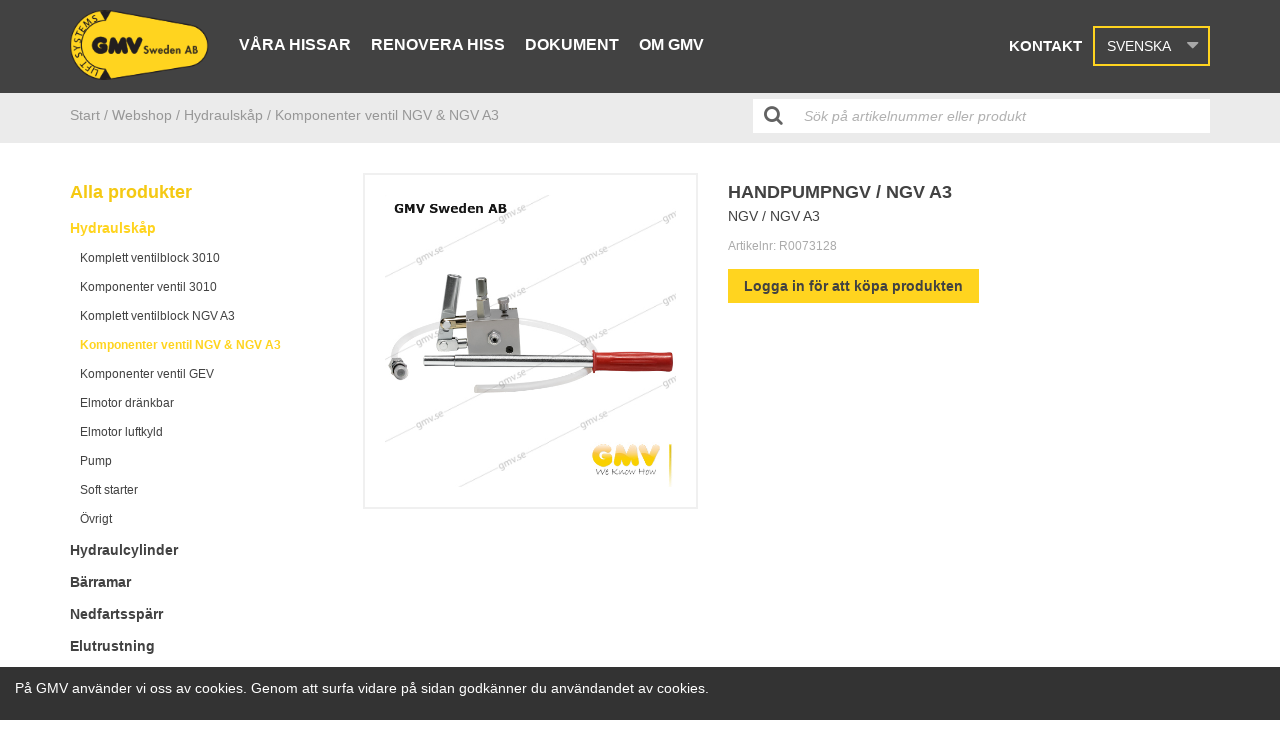

--- FILE ---
content_type: text/html; charset=utf-8
request_url: https://gmv.se/sv/catalog/products/handpump-ngv
body_size: 6120
content:
<!DOCTYPE html>
<html lang="sv">
  <head>
    <meta charset="utf-8">
    <meta http-equiv="X-UA-Compatible" content="IE=edge" />
    <meta name="viewport" content="width=device-width, initial-scale=1.0, user-scalable=no">
    
    <title>HANDPUMPNGV / NGV A3</title>
    <meta name="description" content="NGV / NGV A3">
    <meta name="keywords" content="">
    
    <meta name="google-site-verification" content="bldWA_4eqaiSGmkcvE8OK1X24WlvhA0D5N_6HzUc5WM" />
    
    <!-- Google tag (gtag.js) -->
    <script async src="https://www.googletagmanager.com/gtag/js?id=G-805GDXW6YE"></script>
    <script>
    window.dataLayer = window.dataLayer || [];
    function gtag(){dataLayer.push(arguments);}
    gtag('js', new Date());

   gtag('config', 'G-805GDXW6YE');
    </script>


    
    <!-- Open Graph data -->
    
      <meta property="og:locale" content="sv_SE">
    
    <meta property="og:type" content="website">
    <meta property="og:site_name" content="GMV" />
    <meta property="og:url" content="https://gmv.se/sv/catalog/products/handpump-ngv" /> 
    <meta property="og:title" content=" HANDPUMPNGV / NGV A3" /> 
    <meta property="og:description" content=" NGV / NGV A3" />
    <meta property="og:image" content=" " />
    <meta property="og:image:secure_url" content=" " />
    
    <!-- Favicon -->
    <link rel="apple-touch-icon" sizes="180x180" href="https://s3-eu-west-1.amazonaws.com/static.wm3.se/sites/522/template_assets/apple-touch-icon.png">
    <link rel="icon" type="image/png" sizes="32x32" href="https://s3-eu-west-1.amazonaws.com/static.wm3.se/sites/522/template_assets/favicon-32x32.png">
    <link rel="icon" type="image/png" sizes="16x16" href="https://s3-eu-west-1.amazonaws.com/static.wm3.se/sites/522/template_assets/favicon-16x16.png">
    <link rel="manifest" href="https://s3-eu-west-1.amazonaws.com/static.wm3.se/sites/522/template_assets/site.webmanifest">
    <link rel="mask-icon" href="https://s3-eu-west-1.amazonaws.com/static.wm3.se/sites/522/template_assets/safari-pinned-tab.svg" color="#61bdab">
    <meta name="msapplication-TileColor" content="#61bdab">
    <meta name="theme-color" content="#ffffff">
    
    


<script src="/assets/wm3-public-0e224ac94b6c7faaff9913fc7a39f9cd1a47ae4548f98da637003c5b5598723a.js"></script>

<script src="/assets/wm3-public-webshop-349188ef07b28b85b6aa6f456645d36952814baf4882ee442ac0ec125baa9174.js"></script>
<script>window.current_currency = {"id":123,"name":"SEK","iso_4217":"SEK","exchange_rate":"1.0","decimal_mark":".","symbol":"kr","symbol_after_amount":true,"thousands_separator":" ","is_default":true,"enabled":true};</script>


<script src="/assets/wm3-login-3419281384b53320e997addf3493e8283cb427b811fdb87d69a3e7626812f9a5.js"></script>

<script>window.wm3 = {domain: 'enode.site', subdomain: 'gmv', recaptchaEnabled: false};</script>

<meta name="csrf-param" content="authenticity_token" />
<meta name="csrf-token" content="gpHGkQoLIHsSJnYysmDvErEv_Q3P2mKOmVN8yS80OMjhWz1CT5DcYSaohbxT18TUEv7ZMPhcb-geQoAGgGpUnw" />
    
    <link rel="alternate" type="application/rss+xml" href="/sv/a.rss" title="RSS Feed">
    
    <!-- Styles -->
    <link rel="stylesheet" href="https://cdnjs.cloudflare.com/ajax/libs/normalize/7.0.0/normalize.min.css" />
    <link href="https://maxcdn.bootstrapcdn.com/bootstrap/3.3.7/css/bootstrap.min.css" rel="stylesheet" integrity="sha384-BVYiiSIFeK1dGmJRAkycuHAHRg32OmUcww7on3RYdg4Va+PmSTsz/K68vbdEjh4u" crossorigin="anonymous">
    <link href="https://maxcdn.bootstrapcdn.com/font-awesome/4.7.0/css/font-awesome.min.css" rel="stylesheet" integrity="sha384-wvfXpqpZZVQGK6TAh5PVlGOfQNHSoD2xbE+QkPxCAFlNEevoEH3Sl0sibVcOQVnN" crossorigin="anonymous">
    <link rel="stylesheet" href="https://cdnjs.cloudflare.com/ajax/libs/slick-carousel/1.8.1/slick.min.css" />
    <link href="https://s3-eu-west-1.amazonaws.com/static.wm3.se/sites/522/templates/main.css?802" rel="stylesheet">
    <link href="https://s3-eu-west-1.amazonaws.com/static.wm3.se/sites/522/templates/webshop.css?800" rel="stylesheet">
    <link href="https://s3-eu-west-1.amazonaws.com/static.wm3.se/sites/522/templates/hiss.css?800" rel="stylesheet">
    <link href="https://s3-eu-west-1.amazonaws.com/static.wm3.se/sites/522/templates/responsive.css?802" rel="stylesheet">
    
  </head>
  <body class="" >
  
  <main>
    <header>
      <nav>
        <div class="container">
          <div class="row">
            <div class="col-xs-12 clearfix">
              <div class="navbar-header pull-left">
                <a class="navbar-link" href="/sv">
                  <img alt="HANDPUMPNGV / NGV A3" src="https://s3-eu-west-1.amazonaws.com/static.wm3.se/sites/522/template_assets/gmv_logo.png">
                </a>
              </div>
              <div id="navbar" class="pull-left hidden-sm hidden-xs">
                <ul class="site-menu site-menu-full desktop-menu"><li class="site-menu-item site-menu-item-24186"><a href="/vara-hissar">Våra hissar</a><ul><li class="site-menu-item site-menu-item-24089"><a href="/bilhissar">Bilhissar</a></li><li class="site-menu-item site-menu-item-24074"><a href="/personhissar">Personhissar</a><ul><li class="site-menu-item site-menu-item-24075"><a href="/hydraulhiss">Hydraulhiss</a></li><li class="site-menu-item site-menu-item-24076"><a href="/linhiss-greenlift">Linhiss</a></li><li class="site-menu-item site-menu-item-24077"><a href="/bigspace">Big Space</a></li><li class="site-menu-item site-menu-item-24078"><a href="/homelift">Homelift</a></li></ul></li><li class="site-menu-item site-menu-item-24091"><a href="/varuhissar">Varuhissar</a><ul><li class="site-menu-item site-menu-item-24092"><a href="/truckhiss">Truckhiss</a></li><li class="site-menu-item site-menu-item-24094"><a href="/varuhiss-och-personhiss">Varuhiss och Personhiss</a></li></ul></li></ul></li><li class="site-menu-item site-menu-item-24129"><a href="/renoverahiss">Renovera hiss</a><ul><li class="site-menu-item site-menu-item-24130"><a href="/renoverahiss">Renovera hiss</a></li><li class="site-menu-item site-menu-item-24131"><a href="/komponenter">Komponenter</a><ul><li class="site-menu-item site-menu-item-24132"><a href="/lyftcylindrar">Lyftcylindrar</a><ul><li class="site-menu-item site-menu-item-27359"><a href="/1-kolviga">1-Kolviga</a></li><li class="site-menu-item site-menu-item-27360"><a href="/teleskopcylinder-ectcs-deve">Teleskopcylinder EC/TCS ”DEVE”</a></li><li class="site-menu-item site-menu-item-27361"><a href="/teleskopcylinder-9100-9111gmv-t">Teleskopcylinder 9100-9111”GMV-T”</a></li></ul></li><li class="site-menu-item site-menu-item-24140"><a href="/hydraulaggregat">Hydraulaggregat</a><ul><li class="site-menu-item site-menu-item-24141"><a href="/t2-t3-t4">T2-T3-T4</a></li><li class="site-menu-item site-menu-item-24142"><a href="/aggregat-f1">F1</a></li><li class="site-menu-item site-menu-item-24143"><a href="/aggregat-gl">GL</a></li><li class="site-menu-item site-menu-item-24144"><a href="/mrl-t">MRL-T</a></li><li class="site-menu-item site-menu-item-24145"><a href="/3010s">3010/S</a></li><li class="site-menu-item site-menu-item-24146"><a href="/ngv-a3">NGV-A3</a></li></ul></li><li class="site-menu-item site-menu-item-24147"><a href="/provision">Hydraulaggregat + Elstyrning (ProVision)</a></li><li class="site-menu-item site-menu-item-24148"><a href="/barramar-personhiss">Bärramar Personhiss</a><ul><li class="site-menu-item site-menu-item-24149"><a href="/personhiss-1">Personhiss 1:1</a></li><li class="site-menu-item site-menu-item-24150"><a href="/personhiss-21">Personhiss 2:1</a></li></ul></li><li class="site-menu-item site-menu-item-24151"><a href="/barramar-lasthiss">Bärramar Lasthiss</a><ul><li class="site-menu-item site-menu-item-24152"><a href="/varupersonhiss">Varu/Personhiss</a></li><li class="site-menu-item site-menu-item-24153"><a href="/bilhiss">Bilhiss</a></li><li class="site-menu-item site-menu-item-24154"><a href="/barramar-truckhiss">Truckhiss</a></li></ul></li><li class="site-menu-item site-menu-item-24155"><a href="/dorrar">Dörrar</a></li><li class="site-menu-item site-menu-item-24156"><a href="/maskinskap">Maskinskåp</a></li><li class="site-menu-item site-menu-item-24157"><a href="/gejder">Gejder</a></li><li class="site-menu-item site-menu-item-24158"><a href="/nedfartssparrar">Nedfartsspärrar</a></li><li class="site-menu-item site-menu-item-24159"><a href="/ovrigt">Övrigt</a></li></ul></li></ul></li><li class="site-menu-item site-menu-item-24160"><a href="/dokument">Dokument</a><ul><li class="site-menu-item site-menu-item-24161"><a href="/ritningar">Ritningar</a><ul><li class="site-menu-item site-menu-item-24162"><a href="/ritningar-hydraulhiss">Ritningar Hydraulhiss</a></li><li class="site-menu-item site-menu-item-24163"><a href="/linhiss">Linhiss</a></li><li class="site-menu-item site-menu-item-24164"><a href="/ritningar-lasthissar">Lasthissar</a></li></ul></li></ul></li><li class="site-menu-item site-menu-item-24172"><a href="/om-gmv">Om GMV</a><ul><li class="site-menu-item site-menu-item-24173"><a href="/produktion">Produktion</a></li><li class="site-menu-item site-menu-item-24174"><a href="/kvalitet">Kvalitet</a></li><li class="site-menu-item site-menu-item-24175"><a href="/utbildning">Utbildning</a></li></ul></li></ul>
              </div>
              <div class="responsive-menu-opener pull-right visible-sm visible-xs">
                <i class="fa fa-bars"></i>
              </div>
              <div class="pull-right" id="extra">
                
                  
                  
                  <a class="hidden-xs hidden-sm contact-link" href="/kontakt">Kontakt</a>
                
                
                <div class="language-select-wrapper">
                  <div class="selected-language">
                    <div class="hidden-xs hidden-sm">Svenska</div>
                    <div class="hidden-md hidden-lg">SV</div>
                    <div class="arrow"></div>
                  </div>
                </div>
                <div class="languages" style="display:none;">
                  <ul>
                    
                      
                      
                        
                        
                        <li class="language">
                          <a href="/en">
                            <div class="flag">
                              <img src="https://s3-eu-west-1.amazonaws.com/static.wm3.se/sites/522/template_assets/icon-en.png " alt="English flagga">
                            </div>
                            <div class="text">English</div>
                          </a>
                        </li>
                      
                    
                      
                      
                    
                  </ul>
                </div> 
                
              </div>
            </div>
          </div>
        </div>  
      </nav>
    </header>
    <div class="responsive-menu-wrapper" style="display: none;">
      <ul class="site-menu site-menu-map responsive-menu"><li class="site-menu-item site-menu-item-24072"><a href="/">Hem</a></li><li class="site-menu-item site-menu-item-24186"><a href="/vara-hissar">Våra hissar</a><ul><li class="site-menu-item site-menu-item-24089"><a href="/bilhissar">Bilhissar</a></li><li class="site-menu-item site-menu-item-24074"><a href="/personhissar">Personhissar</a><ul><li class="site-menu-item site-menu-item-24075"><a href="/hydraulhiss">Hydraulhiss</a></li><li class="site-menu-item site-menu-item-24076"><a href="/linhiss-greenlift">Linhiss</a></li><li class="site-menu-item site-menu-item-24077"><a href="/bigspace">Big Space</a></li><li class="site-menu-item site-menu-item-24078"><a href="/homelift">Homelift</a></li></ul></li><li class="site-menu-item site-menu-item-24091"><a href="/varuhissar">Varuhissar</a><ul><li class="site-menu-item site-menu-item-24092"><a href="/truckhiss">Truckhiss</a></li><li class="site-menu-item site-menu-item-24094"><a href="/varuhiss-och-personhiss">Varuhiss och Personhiss</a></li></ul></li></ul></li><li class="site-menu-item site-menu-item-24129"><a href="/renoverahiss">Renovera hiss</a><ul><li class="site-menu-item site-menu-item-24130"><a href="/renoverahiss">Renovera hiss</a></li><li class="site-menu-item site-menu-item-24131"><a href="/komponenter">Komponenter</a><ul><li class="site-menu-item site-menu-item-24132"><a href="/lyftcylindrar">Lyftcylindrar</a><ul><li class="site-menu-item site-menu-item-27359"><a href="/1-kolviga">1-Kolviga</a></li><li class="site-menu-item site-menu-item-27360"><a href="/teleskopcylinder-ectcs-deve">Teleskopcylinder EC/TCS ”DEVE”</a></li><li class="site-menu-item site-menu-item-27361"><a href="/teleskopcylinder-9100-9111gmv-t">Teleskopcylinder 9100-9111”GMV-T”</a></li></ul></li><li class="site-menu-item site-menu-item-24140"><a href="/hydraulaggregat">Hydraulaggregat</a><ul><li class="site-menu-item site-menu-item-24141"><a href="/t2-t3-t4">T2-T3-T4</a></li><li class="site-menu-item site-menu-item-24142"><a href="/aggregat-f1">F1</a></li><li class="site-menu-item site-menu-item-24143"><a href="/aggregat-gl">GL</a></li><li class="site-menu-item site-menu-item-24144"><a href="/mrl-t">MRL-T</a></li><li class="site-menu-item site-menu-item-24145"><a href="/3010s">3010/S</a></li><li class="site-menu-item site-menu-item-24146"><a href="/ngv-a3">NGV-A3</a></li></ul></li><li class="site-menu-item site-menu-item-24147"><a href="/provision">Hydraulaggregat + Elstyrning (ProVision)</a></li><li class="site-menu-item site-menu-item-24148"><a href="/barramar-personhiss">Bärramar Personhiss</a><ul><li class="site-menu-item site-menu-item-24149"><a href="/personhiss-1">Personhiss 1:1</a></li><li class="site-menu-item site-menu-item-24150"><a href="/personhiss-21">Personhiss 2:1</a></li></ul></li><li class="site-menu-item site-menu-item-24151"><a href="/barramar-lasthiss">Bärramar Lasthiss</a><ul><li class="site-menu-item site-menu-item-24152"><a href="/varupersonhiss">Varu/Personhiss</a></li><li class="site-menu-item site-menu-item-24153"><a href="/bilhiss">Bilhiss</a></li><li class="site-menu-item site-menu-item-24154"><a href="/barramar-truckhiss">Truckhiss</a></li></ul></li><li class="site-menu-item site-menu-item-24155"><a href="/dorrar">Dörrar</a></li><li class="site-menu-item site-menu-item-24156"><a href="/maskinskap">Maskinskåp</a></li><li class="site-menu-item site-menu-item-24157"><a href="/gejder">Gejder</a></li><li class="site-menu-item site-menu-item-24158"><a href="/nedfartssparrar">Nedfartsspärrar</a></li><li class="site-menu-item site-menu-item-24159"><a href="/ovrigt">Övrigt</a></li></ul></li></ul></li><li class="site-menu-item site-menu-item-24160"><a href="/dokument">Dokument</a><ul><li class="site-menu-item site-menu-item-24161"><a href="/ritningar">Ritningar</a><ul><li class="site-menu-item site-menu-item-24162"><a href="/ritningar-hydraulhiss">Ritningar Hydraulhiss</a></li><li class="site-menu-item site-menu-item-24163"><a href="/linhiss">Linhiss</a></li><li class="site-menu-item site-menu-item-24164"><a href="/ritningar-lasthissar">Lasthissar</a></li></ul></li></ul></li><li class="site-menu-item site-menu-item-24172"><a href="/om-gmv">Om GMV</a><ul><li class="site-menu-item site-menu-item-24173"><a href="/produktion">Produktion</a></li><li class="site-menu-item site-menu-item-24174"><a href="/kvalitet">Kvalitet</a></li><li class="site-menu-item site-menu-item-24175"><a href="/utbildning">Utbildning</a></li></ul></li><li class="site-menu-item site-menu-item-24180"><a href="/kontakt">Kontakt</a><ul><li class="site-menu-item site-menu-item-24188"><a href="/om-gmv">Om oss</a></li><li class="site-menu-item site-menu-item-24189"><a href="/kontakt">Kontaktsida</a></li></ul></li><li class="site-menu-item site-menu-item-24086"><a href="/hissbyggare">Hissbyggare</a></li><li class="site-menu-item site-menu-item-24087"><a href="/designa-din-egen-korg-och-dorr">Designa din egen korg och dörr</a></li><li class="site-menu-item site-menu-item-27353"><a href="/hissbyggare2">Hissbyggare</a></li><li class="site-menu-item site-menu-item-24184"><a href="/artikelarkiv">Artikelarkiv</a></li></ul>
    </div>





<section class="single-product">
  <div class="breadcrumbs">
    <div class="container">
      <div class="row">
        <div class="col-md-7">
          

<ul class="product-breadcrumbs">
  <li><a href="/">Start /</a></li>
  <li><a href="/catalog/products">Webshop</a></li>
  
  <li>
    <a href="/catalog/groups/hydraulskap">
      / Hydraulskåp
    </a>
  </li>
  
  
  <li>
    <a href="/catalog/groups/ventil-ngv-ngv-a3">
      / Komponenter ventil NGV & NGV A3
    </a>
  </li>
  
  
</ul>

        </div>
        <div class="col-md-5">
          <div class="input-wrapper">
            <form accept-charset="UTF-8" action="/catalog/products" method="get" id="header-search">
              <input id="search-query" name="q" type="text" placeholder="Sök på artikelnummer eller produkt">
            </form>
          </div>
        </div>
      </div>
    </div>
  </div>
  
  <div class="container">
    <div class="row">
      <div class="col-md-3">
        <h4 class="group-menu-title">Alla produkter</h4>
        

<ul class="hidden-xs hidden-sm group-menu">
  
    
      <li><a href="/catalog/groups/hydraulskap">Hydraulskåp</a>
        
          <ul>
            
              
                <li><a href="/catalog/groups/ventilblock-3010">Komplett ventilblock 3010</a>
                
              
            
              
                <li><a href="/catalog/groups/komponenter-ventilblock-3010">Komponenter ventil 3010</a>
                
              
            
              
                <li><a href="/catalog/groups/ventilblock-ngv-a3">Komplett ventilblock NGV A3</a>
                
              
            
              
                <li class="active"><a href="/catalog/groups/ventil-ngv-ngv-a3">Komponenter ventil NGV & NGV A3</a>
                
              
            
              
                <li><a href="/catalog/groups/ventil-gev">Komponenter ventil GEV</a>
                
              
            
              
                <li><a href="/catalog/groups/elmotor">Elmotor dränkbar</a>
                
              
            
              
                <li><a href="/catalog/groups/elmotor-luftkyld">Elmotor luftkyld</a>
                
              
            
              
                <li><a href="/catalog/groups/pump">Pump</a>
                
              
            
              
                <li><a href="/catalog/groups/soft-starter">Soft starter</a>
                
              
            
              
                <li><a href="/catalog/groups/ovrigt">Övrigt</a>
                
              
            
          </ul>
        
      </li>
    
  
    
      <li><a href="/catalog/groups/hydraulcylinder">Hydraulcylinder</a>
        
          <ul>
            
              
                <li><a href="/catalog/groups/cylindertyp-ec-tcs-kec">Cylindertyp kedjesynkroniserad 2-4 kolvig(EC, TCS)</a>
                
                  <ul>
                    
                      
                        <li><a href="/catalog/groups/okromad-ec-tcs-kec" style="font-size: 12px!important;padding-left: 20px;">Packningssats okromad</a>
                      
                    
                      
                        <li><a href="/catalog/groups/kromade-ec" style="font-size: 12px!important;padding-left: 20px;">Packningssats kromad</a>
                      
                    
                      
                        <li><a href="/catalog/groups/ec" style="font-size: 12px!important;padding-left: 20px;">Styrlager</a>
                      
                    
                      
                        <li><a href="/catalog/groups/ec-tcs" style="font-size: 12px!important;padding-left: 20px;">Oljeuppsamlingssats</a>
                      
                    
                      
                        <li><a href="/catalog/groups/konsolinfastning-ec-tcs-kec" style="font-size: 12px!important;padding-left: 20px;">Konsolinfästning </a>
                      
                    
                      
                        <li><a href="/catalog/groups/ompackningsverktyg-ec-tcs-kec-trs" style="font-size: 12px!important;padding-left: 20px;">Ompackningsverktyg</a>
                      
                    
                  </ul>
                
              
            
              
                <li><a href="/catalog/groups/cylindertyp-9100-9101-9111">Cylinder invändig synkroniserad 2-3 kolvig(9100, 9101, 9111)</a>
                
                  <ul>
                    
                      
                        <li><a href="/catalog/groups/packningssatser" style="font-size: 12px!important;padding-left: 20px;">Packningssatser</a>
                      
                    
                      
                        <li><a href="/catalog/groups/ompackningsverktyg-9100-9101-9111" style="font-size: 12px!important;padding-left: 20px;"> Ompackningsverktyg 9100, 9101, 9111</a>
                      
                    
                  </ul>
                
              
            
              
                <li><a href="/catalog/groups/cylindertyp-1000-1001-1008-1010">Cylindertyp 1-kolvig (1001, 1008)</a>
                
                  <ul>
                    
                      
                        <li><a href="/catalog/groups/packningssatser-1001-1008" style="font-size: 12px!important;padding-left: 20px;">Packningssatser</a>
                      
                    
                      
                        <li><a href="/catalog/groups/styrband" style="font-size: 12px!important;padding-left: 20px;">Styrband</a>
                      
                    
                      
                        <li><a href="/catalog/groups/monteringsverktyg" style="font-size: 12px!important;padding-left: 20px;">Monteringsverktyg</a>
                      
                    
                  </ul>
                
              
            
              
                <li><a href="/catalog/groups/slangbrottsventil">Slangbrottsventil</a>
                
                  <ul>
                    
                      
                        <li><a href="/catalog/groups/vc3006-tyb-b" style="font-size: 12px!important;padding-left: 20px;">VC3006 Tyb B</a>
                      
                    
                      
                        <li><a href="/catalog/groups/vc3006-typ-r" style="font-size: 12px!important;padding-left: 20px;">VC3006 Typ R</a>
                      
                    
                      
                        <li><a href="/catalog/groups/adapters" style="font-size: 12px!important;padding-left: 20px;">Adapters</a>
                      
                    
                  </ul>
                
              
            
          </ul>
        
      </li>
    
  
    
      <li><a href="/catalog/groups/barramar">Bärramar</a>
        
          <ul>
            
              
                <li><a href="/catalog/groups/gejdlager">Gejdlager</a>
                
              
            
              
                <li><a href="/catalog/groups/barrullar-glidlager">Bärrullar & glidlager</a>
                
              
            
              
                <li><a href="/catalog/groups/smorjkoppar">Smörjkoppar</a>
                
              
            
              
                <li><a href="/catalog/groups/ovrigt-barramar">Övrigt</a>
                
              
            
          </ul>
        
      </li>
    
  
    
      <li><a href="/catalog/groups/nedfartssparr">Nedfartsspärr</a>
        
          <ul>
            
              
                <li><a href="/catalog/groups/typ-ns-70100">Typ NS 70/100</a>
                
              
            
              
                <li><a href="/catalog/groups/typ-ns-4050">Typ NS 40/50</a>
                
              
            
              
                <li><a href="/catalog/groups/ovrigt-nedfartssparr">Övrigt</a>
                
              
            
          </ul>
        
      </li>
    
  
    
      <li><a href="/catalog/groups/elutrustning">Elutrustning</a>
        
          <ul>
            
              
                <li><a href="/catalog/groups/sea-elstyrning-stk1">SEA Elstyrning STK1</a>
                
              
            
              
                <li><a href="/catalog/groups/sea-elstyrning-stk1r">SEA Elstyrning STK1R</a>
                
              
            
              
                <li><a href="/catalog/groups/sea-elstyrning-stk3">SEA Elstyrning STK3/GMV10</a>
                
              
            
              
                <li><a href="/catalog/groups/sea-tryckknappar-typ-block">SEA Tryckknappar typ Block</a>
                
              
            
              
                <li><a href="/catalog/groups/sea-tryckknappar-typ-video">SEA Tryckknappar typ Video</a>
                
              
            
              
                <li><a href="/catalog/groups/sea-vaningssvisare">SEA våningssvisare</a>
                
              
            
              
                <li><a href="/catalog/groups/kontaktorer-och-hjalpblock">Kontaktorer och hjälpblock</a>
                
              
            
              
                <li><a href="/catalog/groups/ovrigt-elutrustning">Övrigt</a>
                
              
            
          </ul>
        
      </li>
    
  
    
      <li><a href="/catalog/groups/oljekylare">Oljekylare</a>
        
          <ul>
            
              
                <li><a href="/catalog/groups/typ-neg-14">Typ NEG 14</a>
                
              
            
              
                <li><a href="/catalog/groups/typ-neg-6">Typ NEG 6</a>
                
              
            
          </ul>
        
      </li>
    
  
    
      <li><a href="/catalog/groups/dorrar">Dörrar</a>
        
          <ul>
            
              
                <li><a href="/catalog/groups/victory">Typ Victory</a>
                
                  <ul>
                    
                      
                        <li><a href="/catalog/groups/korgdorr" style="font-size: 12px!important;padding-left: 20px;">Korgdörr</a>
                      
                    
                      
                        <li><a href="/catalog/groups/schaktdorr" style="font-size: 12px!important;padding-left: 20px;">Schaktdörr</a>
                      
                    
                  </ul>
                
              
            
              
                <li><a href="/catalog/groups/fermator">Typ Fermator</a>
                
                  <ul>
                    
                      
                        <li><a href="/catalog/groups/korgdorr-fermator" style="font-size: 12px!important;padding-left: 20px;">Korgdörr</a>
                      
                    
                      
                        <li><a href="/catalog/groups/schaktdorr-fermator" style="font-size: 12px!important;padding-left: 20px;">Schaktdörr</a>
                      
                    
                      
                        <li><a href="/catalog/groups/vikdorr" style="font-size: 12px!important;padding-left: 20px;">Vikdörr</a>
                      
                    
                  </ul>
                
              
            
              
            
              
                <li><a href="/catalog/groups/ovrigt-dorrar">Övrigt</a>
                
              
            
          </ul>
        
      </li>
    
  
    
      <li><a href="/catalog/groups/linhiss">Linhiss</a>
        
          <ul>
            
              
                <li><a href="/catalog/groups/glb-typ-skivbroms-och-trummbroms">Typ skivbroms och trummbroms</a>
                
              
            
              
                <li><a href="/catalog/groups/ovrigt-linhiss-mrl">Övrigt</a>
                
              
            
          </ul>
        
      </li>
    
  
    
      <li><a href="/catalog/groups/ljusrida">Ljusridå</a>
        
          <ul>
            
              
                <li><a href="/catalog/groups/ljusrida-weco">Typ Weco</a>
                
              
            
              
                <li><a href="/catalog/groups/memco">Typ Memco</a>
                
              
            
          </ul>
        
      </li>
    
  
    
      <li><a href="/catalog/groups/ovriga-komponenter">Övriga komponenter</a>
        
          <ul>
            
              
                <li><a href="/catalog/groups/dubbelnipplar">Dubbelnipplar</a>
                
              
            
          </ul>
        
      </li>
    
  
</ul>

<div class="hidden-md hidden-lg resp-group-menu">
  <div class="select-wrapper">
    <select class="goto">
      <option value="/catalog/products">Välj kategori</option>
      
        <option value="/catalog/groups/hydraulskap">Hydraulskåp</option>
      
        <option value="/catalog/groups/hydraulcylinder">Hydraulcylinder</option>
      
        <option value="/catalog/groups/barramar">Bärramar</option>
      
        <option value="/catalog/groups/nedfartssparr">Nedfartsspärr</option>
      
        <option value="/catalog/groups/elutrustning">Elutrustning</option>
      
        <option value="/catalog/groups/oljekylare">Oljekylare</option>
      
        <option value="/catalog/groups/dorrar">Dörrar</option>
      
        <option value="/catalog/groups/linhiss">Linhiss</option>
      
        <option value="/catalog/groups/ljusrida">Ljusridå</option>
      
        <option value="/catalog/groups/ovriga-komponenter">Övriga komponenter</option>
      
    </select>
  </div>
</div>
      </div>
      
      <div class="col-md-9">
        <div class="info-wrapper">
          <div class="row">
            <div class="col-md-5">
              
              <div class="image">
                <img src="https://d1da7yrcucvk6m.cloudfront.net/sites/522/media/214871_medium_R0073128.jpg?1527001270" alt="HANDPUMPNGV / NGV A3" class="img-responsive">
              </div>
              
            </div>
            <div class="col-md-7">
              <div class="description">
                <h4 class="name">HANDPUMPNGV / NGV A3</h4>
                <div class="info">
                  <div class=""><p>NGV / NGV A3</p>
</div>
                  <div class=""></div>
                  
                  
                  <p class="artnr" >Artikelnr: <span class="the-artnr" id="variant-sku">R0073128</span></p>
                </div>
                
                
                  <a href="/w/customer/login" class="btn-secondary">Logga in för att köpa produkten</a>
                 
              
                
              </div>
            </div>
            
          </div>
          <div class="row">
          
            <form id="add-variants">
              
              <div class="col-sm-4">
                
              </div>
              <div class="col-sm-4">
                
              </div>
              
              <div class="col-sm-4">
                
              </div>
              <div class="col-xs-12">
                <div class="pull-right">
                  
                </div>
              </div>
              </form>
                
          </div>
        </div>
        
      </div>
    </div>
  </div>
</section>  

    <div class="footer-fix"></div>
    </main>
    <footer class="footer">
      <div class="newsletter-wrapper">
        <div class="container">
          <div class="row">
            <div class="col-xs-12 col-sm-8 col-md-6">
              <h4>Nyhetsbrev</h4>
              <form action="/n/subscribe" method="post">
                 <input type="hidden" name="group" value="Webb">
                 <input type="email" name="subscriber[email]" class="sign-up" placeholder="E-mail" required/>
                 <button class="button">Skicka</button>
              </form>
            </div>
            <div class="col-xs-12 col-sm-4 col-md-6">
              <div class="mobile-footer-right">
                <h4>Följ oss</h4>
                <a href="https://www.facebook.com/gmvsweden/" target="_blank">
                  <i class="fa fa-facebook" aria-hidden="true"></i>
                </a>
              </div>
            </div>
          </div>
        </div>
      </div>
      
      <div class="container">
          <div class="row">
            <div class="col-sm-4">
              <div class=""><h4>GMV Sweden AB&nbsp;</h4>

<p>Forsdalavägen 1<br />
342 32 ALVESTA</p>

<p>Org.nummer 556455-8244</p>
</div>
            </div>
            <div class="col-sm-4 middle">
              <div class=""><h5>Our lifts</h5>

<p><a href="https://gmv-new.wm3.se/en/passenger-lifts">Passenger Lifts</a></p>

<p><a href="https://gmv-new.wm3.se/en/vehicle-lift-en">Vehicle lift</a></p>

<p><a href="https://gmv-new.wm3.se/en/freight-lift%20">Freight Lift</a></p>
</div>
            </div>
            <div class="col-sm-4 middle">
              <div class=""><h5>Contact us</h5>

<p>Tfn Vxl: 0472-456 00</p>

<p>Mail: info@gmv.se</p>
</div>
            </div>
          </div>
          <div class="row">
            <div class="hlLogo pull-right">
              <a href="http://hldesign.se" target="_blank"><img src="https://s3-eu-west-1.amazonaws.com/static.wm3.se/sites/522/template_assets/hlDesignLogo.png" alt="Hldesign logo"/></a>
            </div>
          </div>  
      </div>
    </footer>
    
      <div id="cookie-wrapper" class="gmv.se">
        <div class="container clearfix">
          <div class="row">
            <div class="col-sm-12">
              <p>På GMV använder vi oss av cookies. Genom att surfa vidare på sidan godkänner du användandet av cookies.</p>
            </div>
          </div>  
        </div>
      </div>
    
    <!--[if lte IE 9]>
      <div class="ie-container">
        <p> Du surfar i en gammal webbläsare. För en bättre upplevelse uppdatera till en nyare version </p>
        <a href="http://windows.microsoft.com/sv-se/internet-explorer/download-ie">Uppdatera här </a>
      </div>
    <![endif]-->    
  </body>
  <!-- Scripts -->
  <script src="https://cdnjs.cloudflare.com/ajax/libs/modernizr/2.8.3/modernizr.min.js"></script>
  <script src="https://cdnjs.cloudflare.com/ajax/libs/jquery-cookie/1.4.1/jquery.cookie.min.js"></script>
  <script src="https://maxcdn.bootstrapcdn.com/bootstrap/3.3.7/js/bootstrap.min.js" integrity="sha384-Tc5IQib027qvyjSMfHjOMaLkfuWVxZxUPnCJA7l2mCWNIpG9mGCD8wGNIcPD7Txa" crossorigin="anonymous"></script>
  <script src="https://cdnjs.cloudflare.com/ajax/libs/slick-carousel/1.8.1/slick.min.js"></script>
  <script src="//code.jquery.com/ui/1.11.2/jquery-ui.js"></script>
  <script src="https://s3-eu-west-1.amazonaws.com/static.wm3.se/sites/522/templates/application_webshop.js"></script>  
  <script src="https://s3-eu-west-1.amazonaws.com/static.wm3.se/sites/522/templates/webshop.js?400"></script>  
  <script src="https://s3-eu-west-1.amazonaws.com/static.wm3.se/sites/522/templates/customer.js?400"></script>  
  <script src="https://s3-eu-west-1.amazonaws.com/static.wm3.se/sites/522/templates/hiss.js?400"></script>  
  <script src="https://s3-eu-west-1.amazonaws.com/static.wm3.se/sites/522/templates/hiss2.js?400"></script>  
</html>

--- FILE ---
content_type: text/css
request_url: https://s3-eu-west-1.amazonaws.com/static.wm3.se/sites/522/templates/hiss.css?800
body_size: 11612
content:
.hissbuttonwrap{width:100%;display:block;margin-bottom:15px}.hissbutton{background-color:#e1e1e1;padding:20px;float:left;margin-right:10px;box-shadow:3px 3px 5px #f1f1f1}.hissbutton a{text-decoration:none !important}.aktiv{background-color:#ffd500 !important}#email{width:166px}.colorbox{z-index:6000}.colorbox .product2{background:url(//s3-eu-west-1.amazonaws.com/static.wm3.se/sites/522/template_assets/gmv_hiss2_default.png) !important}.colorbox .product{float:left;background:url(//s3-eu-west-1.amazonaws.com/static.wm3.se/sites/522/template_assets/gmv_hiss_default.jpg);background-repeat:no-repeat;background-size:570px;width:444px;z-index:6000}.colorbox .product img{width:auto !important}.colorbox .product #walls{position:absolute;top:0px}.colorbox .product #floor{position:absolute;top:0px}.colorbox .product #ceiling{position:absolute;top:0px;z-index:1000}.colorbox .product #uni{position:absolute;top:0px;z-index:1000}.colorbox .product #shaft{position:absolute;top:0px;z-index:999}.colorbox .product #bg{position:absolute;top:0px}.colorbox .panel .button{width:47px;height:30px;margin-bottom:4px;-moz-box-shadow:#e1e1e1 1px 1px 1px 2px;-webkit-box-shadow:#e1e1e1 1px 0px 1px 2px;box-shadow:#e1e1e1 1px 1px 1px 2px;border:0px}.colorbox .panel .button2{width:120px;margin-bottom:4px;border:0px;background-size:120px !important;background-repeat:no-repeat;height:30px}.colorbox .panel .panelrow2{position:relative;width:560px;height:56px;padding:10px;margin-top:4px}.colorbox .panel .panelrow2 .yellowbutton{background-color:#ffd500;border:0;line-height:26px;font-size:18px;text-align:center;padding:8px;cursor:pointer;float:right;margin-left:10px}.colorbox .panel .panelrow2 .add_left_margin{margin-left:30px}.colorbox .panel .panelrow{position:relative;width:100%;padding-left:8px;padding-right:8px;padding-bottom:8px;padding-top:1px;margin-top:50px;background-color:rgba(241,241,241,.6)}.colorbox .panel .panelrow h2{line-height:40px}.colorbox .panel .panelrow h3{line-height:32px}.colorbox .panel .panelrow h4{display:block;width:500px;line-height:28px;overflow:hidden}.colorbox .panel .panelrow label,.colorbox .panel .panelrow input.form-control,.colorbox .panel .panelrow select.form-control{width:100%;float:left}.colorbox .panel .panelrow label{margin-bottom:10px;font-weight:bold}.colorbox .panel .panelrow .form-control{margin-bottom:15px}.colorbox .panel #hiss_form .wm3-form-message{color:green}.colorbox .panel .color_details{margin:10px 0;margin:10px 0;border-top:1px solid #e1e1e1;padding:8px;border-bottom:1px solid #e1e1e1;display:block;float:left;width:100%}.colorbox .panel .color_details div{text-transform:capitalize}.colorbox .panel .color_details .errors{color:red;text-transform:none;display:none}.colorbox .panel .buttonholder{width:47px;float:left;margin-right:1px;text-align:center;font-size:6pt;outline:none;height:60px}.colorbox .panel .buttonholder2{width:120px;float:left;margin-right:6px;text-align:center;font-size:6pt;outline:none}.colorbox .panel textarea,.colorbox .panel input{outline:none}.colorbox .panel input:focus{border:1px solid rgba(0,0,0,.5);-moz-box-shadow:dimgray 1px 1px 1px 1px;-webkit-box-shadow:dimgray 1px 0px 1px 1px;box-shadow:dimgray 1px 1px 1px 1px}.colorbox .panel #green{background-color:#7e995e}.colorbox .panel #beige{background-color:#c2a989}.colorbox .panel #blue{background-color:#5b7097}.colorbox .panel #red{background-color:#ab4b34}.colorbox .panel #grey{background-color:#e6e6e6}.colorbox .panel #darkgrey{background-color:#363632}.colorbox .panel #orange{background-color:#ff9247}.colorbox .panel #yellow{background-color:#f0b533}.colorbox .panel #white{background-color:#fff}.colorbox .panel #greystone{background-color:#ebebeb}.colorbox .panel #karobe{background-color:#373737}.colorbox .panel #lavendel{background-color:#a7a9b5}.colorbox .panel #copperfield{background:url(//s3-eu-west-1.amazonaws.com/static.wm3.se/sites/522/template_assets/gmv_sample_copperfield.png)}.colorbox .panel #brushedsilver{background:url(//s3-eu-west-1.amazonaws.com/static.wm3.se/sites/522/template_assets/gmv_sample_brushedsilver.png)}.colorbox .panel #Manganit{background:url(//s3-eu-west-1.amazonaws.com/static.wm3.se/sites/522/template_assets/gmv_sample_manganit.png)}.colorbox .panel #winteroak{background:url(//s3-eu-west-1.amazonaws.com/static.wm3.se/sites/522/template_assets/gmv_sample_winteroak.png)}.colorbox .panel #chequers{background:url(//s3-eu-west-1.amazonaws.com/static.wm3.se/sites/522/template_assets/gmv_sample_chequers.png)}.colorbox .panel #linen{background:url(//s3-eu-west-1.amazonaws.com/static.wm3.se/sites/522/template_assets/gmv_sample_linen.png)}.colorbox .panel #leather{background:url(//s3-eu-west-1.amazonaws.com/static.wm3.se/sites/522/template_assets/gmv_sample_leather.png)}.colorbox .panel #swl{background:url(//s3-eu-west-1.amazonaws.com/static.wm3.se/sites/522/template_assets/gmv_sample_swl.png)}.colorbox .panel #lightblue{background-color:#818f9f}.colorbox .panel #darkblue{background-color:#42527d}.colorbox .panel #pinkmarble{background:url(//s3-eu-west-1.amazonaws.com/static.wm3.se/sites/522/template_assets/gmv_sample_pinkmarble.png)}.colorbox .panel #beigemarble{background:url(//s3-eu-west-1.amazonaws.com/static.wm3.se/sites/522/template_assets/gmv_sample_beigemarble.png)}.colorbox .panel #whitemarble{background:url(//s3-eu-west-1.amazonaws.com/static.wm3.se/sites/522/template_assets/gmv_sample_whitemarble.png)}.colorbox .panel #steelgreen{background-color:#697f4f}.colorbox .panel #darkgrey{background-color:#4a4a4a}.colorbox .panel #lightgrey{background-color:#a9a9a9}.colorbox .panel #satin{background-color:#918b8b}.colorbox .panel #pine{background:url(//s3-eu-west-1.amazonaws.com/static.wm3.se/sites/522/template_assets/gmv_sample_pine.png)}.colorbox .panel #mahogney{background:url(//s3-eu-west-1.amazonaws.com/static.wm3.se/sites/522/template_assets/gmv_sample_mahogney.png)}.colorbox .panel #pvc-beige{background:url(//s3-eu-west-1.amazonaws.com/static.wm3.se/sites/522/template_assets/gmv_sample_pvc-beige.png)}.colorbox .panel #pvc-red{background:url(//s3-eu-west-1.amazonaws.com/static.wm3.se/sites/522/template_assets/gmv_sample_pvc-red.png)}.colorbox .panel #pvc-black{background:url(//s3-eu-west-1.amazonaws.com/static.wm3.se/sites/522/template_assets/gmv_sample_pvc-black.png)}.colorbox .panel #pvc-grey{background:url(//s3-eu-west-1.amazonaws.com/static.wm3.se/sites/522/template_assets/gmv_sample_pvc-grey.png)}.colorbox .panel #led{background:url(//s3-eu-west-1.amazonaws.com/static.wm3.se/sites/522/template_assets/gmv_sample_led.png)}.colorbox .panel #domino{background:url(//s3-eu-west-1.amazonaws.com/static.wm3.se/sites/522/template_assets/gmv_sample_domino.png)}.colorbox .panel #bubbles{background:url(//s3-eu-west-1.amazonaws.com/static.wm3.se/sites/522/template_assets/gmv_sample_bubbles.png)}.colorbox .panel #plexi{background:url(//s3-eu-west-1.amazonaws.com/static.wm3.se/sites/522/template_assets/gmv_sample_plexi.png)}.colorbox .panel #beige2{background-color:#d2bca7}.colorbox .panel #oaklight{background:url(//s3-eu-west-1.amazonaws.com/static.wm3.se/sites/522/template_assets/gmv2_sample_oaklight.png)}.colorbox .panel #oak{background:url(//s3-eu-west-1.amazonaws.com/static.wm3.se/sites/522/template_assets/gmv2_sample_oak.png)}.colorbox .panel #cherry{background:url(//s3-eu-west-1.amazonaws.com/static.wm3.se/sites/522/template_assets/gmv2_sample_cherry.png)}.colorbox .panel #cherrylight{background:url(//s3-eu-west-1.amazonaws.com/static.wm3.se/sites/522/template_assets/gmv2_sample_cherrylight.png)}.colorbox .panel #cherrydark{background:url(//s3-eu-west-1.amazonaws.com/static.wm3.se/sites/522/template_assets/gmv2_sample_cherrydark.png)}.colorbox .panel #beige201{background-color:#beb4a1}.colorbox .panel #darkgrey{background-color:#505050}.colorbox .panel #gulockra{background-color:#ffb14a}.colorbox .panel #watergreen{background-color:#428d74}.colorbox .panel #blue113{background-color:#446995}.colorbox .panel #alum{background:url(//s3-eu-west-1.amazonaws.com/static.wm3.se/sites/522/template_assets/gmv2_sample_alum.png)}.colorbox .panel #silverfrost{background:url(//s3-eu-west-1.amazonaws.com/static.wm3.se/sites/522/template_assets/gmv2_sample_silverfrost.png)}.colorbox .panel #walnut{background:url(//s3-eu-west-1.amazonaws.com/static.wm3.se/sites/522/template_assets/gmv2_sample_walnut.png)}.colorbox .panel #wenge{background:url(//s3-eu-west-1.amazonaws.com/static.wm3.se/sites/522/template_assets/gmv2_sample_wenge.png)}.colorbox .panel #ebenholts{background:url(//s3-eu-west-1.amazonaws.com/static.wm3.se/sites/522/template_assets/gmv2_sample_ebenholts.png)}.colorbox .panel #whitestone{background:url(//s3-eu-west-1.amazonaws.com/static.wm3.se/sites/522/template_assets/gmv2_sample_whitestone.png)}.colorbox .panel #glas{background:url(//s3-eu-west-1.amazonaws.com/static.wm3.se/sites/522/template_assets/gmv2_sample_glas.png)}.colorbox .panel #scotchbrite{background:url(//s3-eu-west-1.amazonaws.com/static.wm3.se/sites/522/template_assets/gmv2_sample_scotchbrite.png)}.colorbox .panel #rutor{background:url(//s3-eu-west-1.amazonaws.com/static.wm3.se/sites/522/template_assets/gmv2_sample_rutor.png)}.colorbox .panel #linne{background:url(//s3-eu-west-1.amazonaws.com/static.wm3.se/sites/522/template_assets/gmv2_sample_linne.png)}.colorbox .panel #leather{background:url(//s3-eu-west-1.amazonaws.com/static.wm3.se/sites/522/template_assets/gmv2_sample_leather.png)}.colorbox .panel #fwl{background:url(//s3-eu-west-1.amazonaws.com/static.wm3.se/sites/522/template_assets/gmv2_sample_5wl.png)}.colorbox .panel #pvclight{background:url(//s3-eu-west-1.amazonaws.com/static.wm3.se/sites/522/template_assets/gmv2_sample_pvclight.png)}.colorbox .panel #pvcdark{background:url(//s3-eu-west-1.amazonaws.com/static.wm3.se/sites/522/template_assets/gmv2_sample_pvcdark.png)}.colorbox .panel #kokos{background:url(//s3-eu-west-1.amazonaws.com/static.wm3.se/sites/522/template_assets/gmv2_sample_kokos.png)}.colorbox .panel #redkokos{background:url(//s3-eu-west-1.amazonaws.com/static.wm3.se/sites/522/template_assets/gmv2_sample_redkokos.png)}.colorbox .panel #rubberblack{background:url(//s3-eu-west-1.amazonaws.com/static.wm3.se/sites/522/template_assets/gmv2_sample_rubberblack.png)}.colorbox .panel #rubbergrey{background:url(//s3-eu-west-1.amazonaws.com/static.wm3.se/sites/522/template_assets/gmv2_sample_rubbergrey.png)}.colorbox .panel #birch{background:url(//s3-eu-west-1.amazonaws.com/static.wm3.se/sites/522/template_assets/gmv2_sample_birch.png)}.colorbox .panel #spots{background:url(//s3-eu-west-1.amazonaws.com/static.wm3.se/sites/522/template_assets/gmv2_sample_spots.png)}.colorbox .panel #ledledare{background:url(//s3-eu-west-1.amazonaws.com/static.wm3.se/sites/522/template_assets/gmv2_sample_ledare.png)}.colorbox .panel #neon{background:url(//s3-eu-west-1.amazonaws.com/static.wm3.se/sites/522/template_assets/gmv2_sample_neon.png)}.clearfix:after{content:".";display:block;clear:both;visibility:hidden;line-height:0;height:0}.clearfix{display:inline-block}.hiss{width:470px !important}.half{width:50%;float:left}.whole{width:100%;float:left}.third{width:30%;float:left}.selection{float:left;margin-top:800px}.vägg_details,.tak_details,.golv_details{float:left;margin-right:10px;font-family:futura;font-size:16px;background-color:#ffd500;padding:6px;margin-bottom:4px}.form-group{margin-top:10px;padding:15px}.wm3-form-notification{padding:8px;margin-bottom:10px}.yellowbutton{background-color:#ffd500;border:0;line-height:26px;font-size:18px;text-align:center;padding:8px;cursor:pointer;float:right;margin-left:10px}


--- FILE ---
content_type: text/css
request_url: https://s3-eu-west-1.amazonaws.com/static.wm3.se/sites/522/templates/responsive.css?802
body_size: 4578
content:
@media(max-width: 1200px){.container{width:100%;padding:0 40px}.default-page .header_img,.documents .header_img,.article-single .header_img{padding:10px}}@media(max-width: 992px){main{padding:0}header{position:relative}.responsive-menu-opener{cursor:pointer;color:#ffd41f;font-size:28px;padding:23px 0 23px 20px}.responsive-menu-wrapper{display:none;background:#3a3a3a;position:absolute;top:90px;left:0;width:100%;z-index:999}.responsive-menu-wrapper .responsive-menu{list-style-type:none;padding:0;margin:0}.responsive-menu-wrapper .responsive-menu ul{margin:0;padding:0}.responsive-menu-wrapper .responsive-menu li{display:block;position:relative}.responsive-menu-wrapper .responsive-menu li a{-webkit-transition:.5s;-moz-transition:.5s;-ms-transition:.5s;-o-transition:.5s;transition:.5s;display:block;padding:8px 20px;color:#fff;border-bottom:1px solid #464646}.responsive-menu-wrapper .responsive-menu li a:hover{-webkit-transition:.2s;-moz-transition:.2s;-ms-transition:.2s;-o-transition:.2s;transition:.2s;color:#ffd41f}.responsive-menu-wrapper .responsive-menu li .fa{position:absolute;top:0;right:0;padding:10px;color:#fff;cursor:pointer}.responsive-menu-wrapper .responsive-menu li ul{display:none}.responsive-menu-wrapper .responsive-menu li ul li a{padding-left:30px}.responsive-menu-wrapper .responsive-menu li ul li ul{display:none}.responsive-menu-wrapper .responsive-menu li ul li ul li a{padding-left:40px}.responsive-menu-wrapper .responsive-menu li.site-menu-item-active>a{color:#ffd41f}main{min-height:calc(100vh - 338px)}.footer{height:338px}#start-slider .text{padding-left:100px}.default-page .header_img .title,.documents .header_img .title,.article-single .header_img .title{margin-left:0}.default-page .header_img .sub-pages,.documents .header_img .sub-pages,.article-single .header_img .sub-pages{margin-left:0}.elevator-boxes .box .bubble{right:150px}.single-product .breadcrumbs .input-wrapper{margin-top:5px}.groups-and-news:before{width:100%}.groups-and-news:after{width:100%;height:50%}.groups-and-news .groups{z-index:1}.groups-and-news .news .title{padding-top:30px}}@media(max-width: 960px){.xmas-closed{text-align:center;margin:20px auto;width:100%;padding-left:0}}@media(max-width: 767px){#start-slider{height:315px}#start-slider .text{padding:0 20px}#start-slider .text .headline{line-height:1.1}#start-slider .text .sub-text{font-size:initial;line-height:1.1}.groups-and-news .news{padding:0}.groups-and-news .news .title{padding-top:0}main{min-height:calc(100vh - 690px)}.footer{height:690px}.footer .mobile-footer-right{float:right;padding:20px 0 0 0}.start-about-hissbyggare{padding-top:20px}.elevator-boxes .box .bubble{display:none}.all-products .group-header h2{font-size:20px}.all-products .group-header p{line-height:1.3}.article-single .title{font-size:20px}.article-single article h1{font-size:24px}.article-single article h2{font-size:20px}.article-single article h3{font-size:18px}.product-group h3{font-size:20px}.product-group p{line-height:1.2}#cart-header .heading,.checkout .heading,.complete .heading{font-size:20px}#cart-total #cart-total-wrapper{margin-top:60px}}@media(max-width: 640px){.groups-and-news .groups .title{font-size:20px}.groups-and-news .groups .input-wrapper input::-webkit-input-placeholder{font-size:12px}.groups-and-news .groups .input-wrapper input::-moz-placeholder{font-size:12px}.groups-and-news .groups .input-wrapper input:-ms-input-placeholder{font-size:12px}.groups-and-news .groups .input-wrapper input:-moz-placeholder{font-size:12px}.groups-and-news .groups .groups-wrapper .group{width:100%}}@media(max-width: 568px){.footer .newsletter-wrapper form{display:block}.footer .newsletter-wrapper form input{margin:0}.all-products #products-wrapper .col-xxs-12,.all-products #search-wrapper .col-xxs-12,.product-group #products-wrapper .col-xxs-12,.product-group #search-wrapper .col-xxs-12{width:100%}}@media(max-width: 533px){header nav #extra .cart-link{padding:5px}header nav #extra .my-pages-link{padding:4px}}@media(max-width: 480px){.container{padding:0 20px}.col-xxs-12{width:100%}}@media(max-width: 400px){header nav .navbar-header{height:75px;padding-top:20px}header nav #extra{padding:29px 0}header nav #extra .language-select-wrapper{padding:1px 20px 3px 9px}header nav #extra .language-select-wrapper:after{right:5px;top:0;font-size:16px}.elevator-boxes .box{height:130px}}@media(max-width: 360px){h1{font-size:26px}h2{font-size:20px}h3{font-size:16px}h6{font-size:12px !important;line-height:16px !important}}@media(max-width: 360px){.newsletter-wrapper form input{width:185px}}
